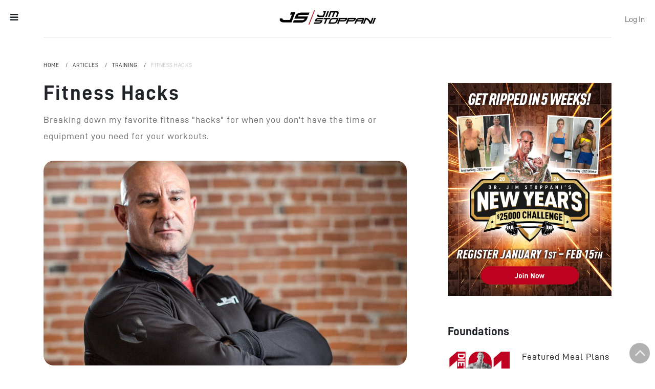

--- FILE ---
content_type: text/html; charset=UTF-8
request_url: https://www.jimstoppani.com/training/fitness-hacks
body_size: 14329
content:
<!DOCTYPE html>
<html xmlns='http://www.w3.org/1999/xhtml'>
<head>
    <title>
    Fitness Hacks
</title>

<link rel='canonical' href='https://www.jimstoppani.com/training/fitness-hacks/' />


<meta name='description' content='When you don't have enough time in your day to get in your workout here are a few tips you can use to take advantage of the time you do have.  Either in the gym, at home, or in a hotel these fitness hacks will keep you from missing a workout.'>

<meta content='text/html; charset=utf-8' http-equiv='Content-Type'>
<meta content='307812318023' property='fb:pages'>
<meta content='width=device-width, initial-scale=1, shrink-to-fit=no' name='viewport'>
<meta name="_token" content="NcFNhnCOilqZbGIVQBfWGxs7tJTXlmXcnPXZWxw8" />

<script type="text/javascript" src="https://static.klaviyo.com/onsite/js/klaviyo.js?company_id=XEpbEx"></script>

<link href='/assets/ca56099/favicons/js-favicon-16.png' rel='icon' sizes='16x16' type='image/png'>
<link href='/assets/ca56099/favicons/js-favicon-32.png' rel='icon' sizes='32x32' type='image/png'>
<link href='/assets/ca56099/favicons/js-favicon-96.png' rel='icon' sizes='96x96' type='image/png'>
<link href='/assets/ca56099/favicons/js-favicon-180.png' rel='icon' sizes='180x180' type='image/png'>
<link href='/assets/ca56099/favicons/js-favicon-180.png' rel='apple-touch-icon' sizes='180x180'>

<link rel="preload" href="/assets/external/font-awesome.min.css" as="style" onload="this.onload=null;this.rel='stylesheet'">
<noscript><link href='/assets/external/font-awesome.min.css' rel='stylesheet'></noscript>
<script src="https://dr7an409rgayl.cloudfront.net/elastic-apm-rum.umd.min.js"></script>
<script>
  elasticApm.init({
    serviceName: 'js2-production',
    serverUrl: 'https://rum.jimstoppani.com'
  })
</script>

<script async src="//dr7an409rgayl.cloudfront.net/js/ca56099/app.js.min.js" type="text/javascript"></script>
<link href="//dr7an409rgayl.cloudfront.net/css/ca56099/app.scss.min.css" media="all" rel="stylesheet" type="text/css">

    
                    <meta property="fb:app_id" content="300337253468881">
                    <meta property="og:image" content="//dr7an409rgayl.cloudfront.net/files/ca56099/medium_1324_fitness-hacks.jpg">
                <meta property="og:url" content="http://www.jimstoppani.com/training/fitness-hacks/">
        <meta property="og:type" content='article'>
        <meta property="og:title" content="Fitness Hacks">
                    <meta property="og:description" content="Breaking down my favorite fitness &quot;hacks&quot; for when you don&#039;t have the time or equipment you need for your workouts.">
        
        <script type='application/ld+json'>
        {
          "@context": "https://schema.org",
          "@graph": [{
            "@type": "Organization",
            "@id": "https://www.jimstoppani.com/#organization",
            "url": "https://www.jimstoppani.com/",
            "name": "Jim Stoppani",
            "logo": {
              "@type": "ImageObject",
              "url": "https://www.jimstoppani.com/assets/layout/logo_blk.png"
            },
            "sameAs":[]
          }, {
            "@type": "WebSite",
            "@id": "https://www.jimstoppani.com/#website",
            "url": "https://www.jimstoppani.com/",
            "name": "Jim Stoppani",
            "publisher": {
              "@id": "https://www.jimstoppani.com/#organization"
            }
          }, {
            "@type": "WebPage",
            "@id": "http://www.jimstoppani.com/training/fitness-hacks/#webpage",
            "url": "http://www.jimstoppani.com/training/fitness-hacks/",
            "inLanguage": "en-US",
            "name": "Fitness Hacks",
            "isPartOf": {
              "@id": "https://www.jimstoppani.com/#website"
            },
            "datePublished": "June 23, 2018",
            "dateModified": "June 23, 2018",
            "description": "Breaking down my favorite fitness &quot;hacks&quot; for when you don&#039;t have the time or equipment you need for your workouts."
          }, {
            "@type": "Article",
            "@id": "/training/fitness-hacks/#article",
            "isPartOf": {
              "@id": "/training/fitness-hacks/#webpage"
            },
            "author": {
              "@id": "https://www.jimstoppani.com/about/#author"
            },
            "headline": "Fitness Hacks",
            "datePublished": "June 23, 2018",
            "dateModified": "June 23, 2018",
            "mainEntityOfPage": {
              "@id": "/training/fitness-hacks/#webpage"
            },
            "publisher": {
              "@id": "https://www.jimstoppani.com/#organization"
            },
            "articleSection": "Training",
            "image": {
              "@type": "ImageObject",
              "url": "//dr7an409rgayl.cloudfront.net/files/ca56099/medium_1324_fitness-hacks.jpg"
            }
          }, {
            "@type": "Person",
            "@id": "https://www.jimstoppani.com/about/#author",
            "name": "Jim Stoppani",
            "image": {
              "@type": "ImageObject",
              "@id": "https://www.jimstoppani.com/about/#personlogo",
              "url": "https://www.jimstoppani.com/assets/landings/about-header-3566cf9ab7b8c962d31f9626258236a5.jpg",
              "width": 1024,
              "height": 587,
              "caption": "Jim Stoppani"
            }
          }]
        }
        </script>
    
    
    <!-- Google Tag Manager -->
    <script>
        (function(w,d,s,l,i){w[l]=w[l]||[];w[l].push({'gtm.start':new Date().getTime(),event:'gtm.js'});var f=d.getElementsByTagName(s)[0],j=d.createElement(s),dl=l!='dataLayer'?'&l='+l:'';j.async=true;j.src='//www.googletagmanager.com/gtm.js?id='+i+dl;f.parentNode.insertBefore(j,f);})(window,document,'script','dataLayer','GTM-N98QMPLD');
        window.dataLayer = window.dataLayer || [];
        function gtag(){dataLayer.push(arguments);}
    </script>

<script>
    !function (w, d, t) {
        w.TiktokAnalyticsObject=t;var ttq=w[t]=w[t]||[];ttq.methods=["page","track","identify","instances","debug","on","off","once","ready","alias","group","enableCookie","disableCookie","holdConsent","revokeConsent","grantConsent"],ttq.setAndDefer=function(t,e){t[e]=function(){t.push([e].concat(Array.prototype.slice.call(arguments,0)))}};for(var i=0;i<ttq.methods.length;i++)ttq.setAndDefer(ttq,ttq.methods[i]);ttq.instance=function(t){for(
            var e=ttq._i[t]||[],n=0;n<ttq.methods.length;n++)ttq.setAndDefer(e,ttq.methods[n]);return e},ttq.load=function(e,n){var r="https://analytics.tiktok.com/i18n/pixel/events.js",o=n&&n.partner;ttq._i=ttq._i||{},ttq._i[e]=[],ttq._i[e]._u=r,ttq._t=ttq._t||{},ttq._t[e]=+new Date,ttq._o=ttq._o||{},ttq._o[e]=n||{};n=document.createElement("script")
        ;n.type="text/javascript",n.async=!0,n.src=r+"?sdkid="+e+"&lib="+t;e=document.getElementsByTagName("script")[0];e.parentNode.insertBefore(n,e)};
        ttq.load('D2NOUEJC77U9E0P225OG');
        ttq.page();
    }(window, document, 'ttq');
</script>

<script type="text/javascript" src="https://app.secureprivacy.ai/script/6476386c827073c21c1f36a2.js"></script>


    <meta content='index, follow' name='robots'>
    <meta content='Jim Stoppani' name='author'>
    <meta content='7 days' name='revisit-after'>
    <meta content='General' name='rating'>
    <meta content='global' name='distribution'>
    <meta content='bdH4zfzWVRxQw2fBEfOwSJq-jlHOdIXVHRoR_aBCmHI' name='google-site-verification'>

    <script async src="//dr7an409rgayl.cloudfront.net/js/ca56099/index.js.min.js" type="text/javascript"></script>
    <link href="//dr7an409rgayl.cloudfront.net/css/ca56099/index.scss.min.css" media="all" rel="stylesheet" type="text/css">
    <script>
        !function(){var e,t,n,i,r={passive:!0,capture:!0},a=new Date,o=function(){i=[],t=-1,e=null,f(addEventListener)},c=function(i,r){e||(e=r,t=i,n=new Date,f(removeEventListener),u())},u=function(){if(t>=0&&t<n-a){var r={entryType:"first-input",name:e.type,target:e.target,cancelable:e.cancelable,startTime:e.timeStamp,processingStart:e.timeStamp+t};i.forEach((function(e){e(r)})),i=[]}},s=function(e){if(e.cancelable){var t=(e.timeStamp>1e12?new Date:performance.now())-e.timeStamp;"pointerdown"==e.type?function(e,t){var n=function(){c(e,t),a()},i=function(){a()},a=function(){removeEventListener("pointerup",n,r),removeEventListener("pointercancel",i,r)};addEventListener("pointerup",n,r),addEventListener("pointercancel",i,r)}(t,e):c(t,e)}},f=function(e){["mousedown","keydown","touchstart","pointerdown"].forEach((function(t){return e(t,s,r)}))},p="hidden"===document.visibilityState?0:1/0;addEventListener("visibilitychange",(function e(t){"hidden"===document.visibilityState&&(p=t.timeStamp,removeEventListener("visibilitychange",e,!0))}),!0);o(),self.webVitals={firstInputPolyfill:function(e){i.push(e),u()},resetFirstInputPolyfill:o,get firstHiddenTime(){return p}}}();
    </script>
    </head>
<body>
    <noscript>
        <iframe height='0' src='//www.googletagmanager.com/ns.html?id=GTM-N98QMPLD' style='display:none;visibility:hidden' width='0'></iframe>
    </noscript>
    
    <i class='open-menu fa fa-bars'></i>
    <nav id='menu'>
        <i class='open-menu fa fa-ex'></i>
                <ul>
            <li class='subhead'>
                Workout Programs
            </li>
            <li>
                <a href='/home/featured-workouts?main-menu-guest'>Featured Workouts</a>
            </li>
            <li>
                <a href='/home/articles/category/at-home-workouts/?main-menu-guest?main-menu-guest'>
                    At-Home Workouts
                </a>
            </li>
            <li class='subhead'>
                Nutrition
            </li>
            <li class='nav-health'>
                <a href='/home/featured-meal-plans?main-menu-guest'>Meal Plans</a>
            </li>
            <li class='subhead'>
                Supplementation
            </li>
            <li>
                <a href='/jym-supplement/pro-jym?main-menu-guest'>Pro JYM</a>
            </li>
            <li>
                <a href='/jym-supplement/pre-jym?main-menu-guest'>Pre JYM</a>
            </li>
            <li>
                <a href='/jym-supplement/post-jym?main-menu-guest'>Post JYM</a>
            </li>
            <li>
                <a href='https://jymsupplementscience.com/category/shop-all?utm_source=jscom&utm_medium=menu&utm_campaign=jscom-sales&aff=9'>All Products</a>
            </li>
            <li class='subhead'></li>
            <li>
                <a href='/home/articles?main-menu-guest'>
                    Articles
                </a>
            </li>
            <li class='nav-videos'>
                <a href='/home/community?main-menu-guest'>Community</a>
            </li>
            <li>
                <a href='/login#content'>
                    Log In
                </a>
            </li>
        </ul>
    </nav>

    <div id='login'>
        <a class='login' data-target='#loginModal' data-toggle='modal' href='/login#content'>
            Log In
        </a>
    </div>

    <a name='content'></a>
    <div class='container'>
        <div id='header'>
            <a href='/' id='logo'>Jim Stoppani, PHD</a>
        </div>

        <a href="/home/challenges/2026-new-years-challenge/challenge_entries/current?utm_source=jsmain&amp;utm_medium=website&amp;utm_term=2026-new-years-challenge&amp;utm_content=2026-new-years-challenge&amp;utm_campaign=banner"  class="challenge desktop">
                <img
                        width="500"
                        height="650"
                        alt="Challenge-banner" src="//dr7an409rgayl.cloudfront.net/files/ca56099/2026-js-new-years-challenge-main-feature-mobile-500x650_4530.jpg">
            </a>
                    
                    
    <div class='article' id='content'>
        <ul class='breadcrumbs'>
            <li>
                <a href='/home/'>
                    Home
                </a>
            </li>
            <li>
                <a href='/home/articles/'>
                    Articles
                </a>
            </li>
                            <li>
                    <a href='/home/articles/training'>
                        Training
                    </a>
                </li>
                        <li>Fitness Hacks</li>
        </ul>
        <div class='article-container'>
            <div class='article-opener'>
                <div class='body-text'>
                    <h1 class='article-title'>Fitness Hacks</h1>
                    <p class="subhead">Breaking down my favorite fitness &quot;hacks&quot; for when you don&#039;t have the time or equipment you need for your workouts.</p>
                </div>

                                                        <div class='hero-container'>
                        <img class='hero' width="1000"
                             height="563"
                             alt='fitness hacks'
                             src='//dr7an409rgayl.cloudfront.net/files/ca56099/hero/hero_1324_fitness-hacks.jpg'>
                                            </div>
                
                <div class='byline'>
                                            Written By <a href='/about'>Jim Stoppani, PhD</a>
                                        <div class='updated_at'>Updated September 28, 2023</div>
                </div>
                <div class='social'>
                                    </div>
                <div class='body-text main-body-text'>
                    
                                        <p>In a perfect world, you&rsquo;d be able to train any and all days of the week, you&rsquo;d have ample time to train on each of those days, and you&rsquo;d have a fully equipped, uncrowded gym at your disposal.</p>

<p>But fitness doesn&rsquo;t always happen in a &ldquo;perfect world&rdquo; scenario. Some days you only have 30 minutes to train. Some weeks you can only get to the gym a few days because you&rsquo;re busy with work or family. Other days and weeks you <a href="https://www.jimstoppani.com/training/4-ways-to-stay-fit-while-traveling">can&rsquo;t get to the gym at all because you&rsquo;re traveling</a> or stuck at home.</p>

<p>That&rsquo;s life&mdash;stuff happens. And when it does, you need to be able to think on your feet and make the tweaks and adjustments necessary to still get your workouts in and not lose momentum. Let&rsquo;s face it, some days you have no choice but to skip your workout, but try to keep those days to a minimum&nbsp;because consistency is the key to results.</p>

<p>Fortunately, none of my programs or workouts here on JimStoppani.com are carved in stone&mdash;you don&rsquo;t have to do them all exactly as written. In many circumstances (like when you have limited equipment available), it may be literally impossible to do a given routine as I wrote it. But that doesn&rsquo;t mean you need to skip that workout.</p>

<p>You need to be able to troubleshoot and be flexible when your daily circumstances are less than ideal. In this series of articles, I&rsquo;m going to help you do just that by highlighting common &ldquo;problems&rdquo; and offering specific solutions for overcoming them and still getting in your workouts so you can see continued results in size, strength, and fat loss.</p>

<h2 class="toc-tier-1">Get Fit in Less Time</h2>

<h3 class="toc-tier-2">The Problem: You&#39;re Pressed For Time on a Given Day</h3>

<p>For example, you&rsquo;re in the middle of <a href="https://www.jimstoppani.com/home/featured_workouts/super-shredded-8">Super Shredded 8</a> or <a href="https://www.jimstoppani.com/home/featured-workouts/fitter-faster-leaner">Fitter, Faster, Leaner</a>. You want to get your workout in for the day, but you only have, say, 45 minutes to complete a workout that you figure will take at least an hour.</p>

<h3 class="toc-tier-2">The Solution: Shorten Your Workout While Still Reaping Benefits</h3>

<p>Shortening the prescribed workout is much better than skipping it altogether. There are several ways to do this, a few of which I cover in the below video.</p>

<p><strong>Option #1&mdash;Slash Your Rest Periods</strong></p>

<p>If the program calls for two minutes between sets, cut that down to one minute or 90 seconds. To hit the prescribed rep counts with less rest may require you to go lighter than normal, but that&rsquo;s okay; reduce the load and get your sets in. This may not be the best method for increasing pure strength, but if your primary goals are gaining muscle and dropping body fat (ie, looking better naked), a lighter weight will be no problem.</p>

<p><strong>Option #2&mdash;Do Fewer Sets</strong></p>

<p>Again, my workouts and programs don&rsquo;t have to be followed exactly as written. This is your workout; tweak it as needed. So, if a workout calls for 4 sets per exercise but you&rsquo;re short on time, do 3 sets per move instead. If it calls for 3 sets, do 2. This is a better strategy than keeping the sets the same but not doing all the exercises.</p>

<p>Yes, I design programs with a certain amount of volume (total sets performed) for a reason. But generally speaking, you&rsquo;ll still get most of the results from a program by doing three-quarters or two-thirds of the volume. And just to reiterate: Doing an abbreviated version of one of my workouts is far better than doing nothing.</p>

<p>If you find you have enough time to do the full number of sets on some exercises but not all, take sets away from isolation movements (ie, flyes for chest, lateral raises for shoulders, squats and lunges for legs) and do all listed sets for compound moves (ie, presses for chest and shoulders, leg extensions for legs).</p>

<p><strong>Option #3&mdash;Break the Workout up into More Days&nbsp;</strong></p>

<p>In some cases, you&rsquo;re short on time on a daily basis but you&rsquo;re not short on days you can train. For example, some people are only able to get to the gym four days a week, but on those days they have plenty of time to train; others are able to train 5-7 days per week, but they&rsquo;re limited on time on those days. If you belong to the latter camp, break up your workouts into more days.</p>

<p>For instance, if you&rsquo;re doing one of my four-days-per-week programs, you can easily make it a five- or six-days-per-week program by rearranging muscle groups. So, if a program calls for chest, shoulders and triceps on Day 1 and back, biceps and abs on Day 2, change that to chest and shoulders on Day 1, back only on Day 2, and then do triceps, biceps and abs on a separate day. (Legs may fall on Day 3 or Day 4; you can do the arms and abs routine either the day before or after that.)</p>

<p><strong>Option #4&mdash;Substitute a &quot;One-Off&quot; Workout and Get Back on the Program the Next Day.</strong></p>

<p>So let&#39;s say you&#39;re in the middle of Down and Up Mass or MED Training but you&#39;re short on time on a given day and you&#39;d rather not to try to shorten the day&#39;s workout. In this case, squeeze in a short HIIT cardio workout that day, then get back to the regularly scheduled workout in the program the next day. One short workout you can do is my 15-Minute Power HIIT routine. Or, come up with your own complementary workout, even if it&#39;s just going for a 20-30-minute run or jumping rope in your garage.</p>

<p>Bottom line, a short workout is better than no workout. Get your training in for the day, whatever it takes, and go the full length the next time you&#39;re able to.</p>

<p><iframe allowfullscreen="" frameborder="0" height="315" src="https://www.youtube.com/embed/M_qjwB2L3Wk" width="560"></iframe></p>

<h2 class="toc-tier-1">Get Fit in Fewer Days</h2>

<h3 class="toc-tier-2">The Problem: You Have a Limited Number of Days Per Week to Train</h3>

<p>In other words, you want to do one of my programs that calls for training six days per week (like Super Shredded 8), but with work, school and/or family obligations, you&#39;re only realistically able to get to the gym 3-4 days per week. That means you can&#39;t do SS8, right? Wrong!</p>

<h3 class="toc-tier-2">The Solution: Stretch Out the Program to Fit Your Schedule</h3>

<p>Here&#39;s the thing: Yes, SS8 is a six-days-per-week program, but you can still do it in fewer days. As written, it lasts 8 weeks. If, instead of doing 6 workouts per week you only do four, it then becomes a 12-week program (48 total workouts divided by 4). If you do the program only 3 days a week, it&#39;ll take you 16 weeks. That&#39;s fine. Will it yield the exact same results as it would with 6 training days a week over 8 weeks? No. But the SS8 program has enough volume and intensity that even doing it 3 or 4 days a week will provide great results.</p>

<p>Just make sure you do every workout in the program in the exact order listed. What I mean is, if by the end of your first week you&#39;ve only gotten through the Week 1 Day 4 workout, start the next week with the Week 1 Day 5 workout&mdash;as opposed to starting with Week 2 Day 1. This way, you&#39;re training all muscle groups in proportion with each other instead of doing, say, a chest/shoulders/triceps workout on Friday and then training those same body parts on Monday without having hit legs, back and biceps in the meantime.</p>

<p>So let&#39;s use training 3 days a week as an example, which actually works out well with SS8 because the program is a 3-day split. This means every muscle group (the entire body) is trained once every 3 workouts&mdash;or every week if you&#39;re training 3 days per week. And those 3 weekly workouts can be done on whatever days you want: Monday, Wednesday, Friday or Tuesday, Wednesday, Sunday, etc.</p>

<p>As written (training 6 days per week), the SS8 training split looks like this:</p>

<table>
	<tbody>
		<tr>
			<th width="20%">Day</th>
			<th width="80%">Muscle Groups Trained</th>
		</tr>
		<tr>
			<td>1 (Monday)</td>
			<td>Chest, shoulders, triceps</td>
		</tr>
		<tr>
			<td>2 (Tuesday)</td>
			<td>Legs, abs</td>
		</tr>
		<tr>
			<td>3 (Wednesday)</td>
			<td>Back, traps, biceps</td>
		</tr>
		<tr>
			<td>4 (Thursday)</td>
			<td>Chest, shoulders, triceps</td>
		</tr>
		<tr>
			<td>5 (Friday)</td>
			<td>Legs, abs</td>
		</tr>
		<tr>
			<td>6 (Saturday)</td>
			<td>Back, traps, biceps</td>
		</tr>
		<tr>
			<td>7 (Sunday)</td>
			<td>Off</td>
		</tr>
		<tr>
		</tr>
	</tbody>
</table>

<p>Modifying that to three days per week for your &quot;real world&quot; situation, the split looks like this:</p>

<table>
	<tbody>
		<tr>
			<th width="20%">Day</th>
			<th width="80%">Muscle Groups Trained</th>
		</tr>
		<tr>
			<td>1 (Monday)</td>
			<td>Chest, shoulders, triceps</td>
		</tr>
		<tr>
			<td>2 (Tuesday)</td>
			<td>Off &ndash; doing other stuff like working, going to school, carpooling kids, etc. ;)</td>
		</tr>
		<tr>
			<td>3 (Wednesday)</td>
			<td>Legs, abs</td>
		</tr>
		<tr>
			<td>4 (Thursday)</td>
			<td>Off</td>
		</tr>
		<tr>
			<td>5 (Friday)</td>
			<td>Back, traps, biceps</td>
		</tr>
		<tr>
			<td>6 (Saturday)</td>
			<td>Off</td>
		</tr>
		<tr>
			<td>7 (Sunday)</td>
			<td>Off</td>
		</tr>
		<tr>
		</tr>
	</tbody>
</table>

<p>As I mentioned earlier, Days 1, 2 and 3 don&#39;t have to fall on Monday, Wednesday, and Friday. Do Wednesday, Thursday, and Sunday if you need to, or whatever.</p>

<p>Just for the fun of it, let&#39;s see what the split would like if you trained four days a week on the SS8 program. For this example, I&#39;m just going to say that your available training days are Monday, Wednesday, Friday, and Saturday, even though it may lay out differently for you. And to show you how the muscle groups trained will change days from week to week, I&#39;m extended this training split chart to cover three full weeks.</p>

<table>
	<tbody>
		<tr>
			<th width="20%">Day</th>
			<th width="80%">Muscle Groups Trained</th>
		</tr>
		<tr>
			<td>1 (Monday)</td>
			<td>Chest, shoulders, triceps</td>
		</tr>
		<tr>
			<td>2 (Tuesday)</td>
			<td>Off</td>
		</tr>
		<tr>
			<td>3 (Wednesday)</td>
			<td>Legs, abs</td>
		</tr>
		<tr>
			<td>4 (Thursday)</td>
			<td>Off</td>
		</tr>
		<tr>
			<td>5 (Friday)</td>
			<td>Back, traps, biceps</td>
		</tr>
		<tr>
			<td>6 (Saturday)</td>
			<td>Chest, shoulders, triceps</td>
		</tr>
		<tr>
			<td>7 (Sunday)</td>
			<td>Off</td>
		</tr>
		<tr>
			<td>8 (Monday)</td>
			<td>Legs, abs</td>
		</tr>
		<tr>
			<td>9 (Tuesday)</td>
			<td>Off</td>
		</tr>
		<tr>
			<td>10 (Wednesday)</td>
			<td>Back, traps, biceps</td>
		</tr>
		<tr>
			<td>11 (Thursday)</td>
			<td>Off</td>
		</tr>
		<tr>
			<td>12 (Friday)</td>
			<td>Chest, shoulders, triceps</td>
		</tr>
		<tr>
			<td>13 (Saturday)</td>
			<td>Legs, abs</td>
		</tr>
		<tr>
			<td>14 (Sunday)</td>
			<td>Off</td>
		</tr>
		<tr>
			<td>15 (Monday)</td>
			<td>Back, traps, biceps</td>
		</tr>
		<tr>
			<td>16 (Tuesday)</td>
			<td>Off</td>
		</tr>
		<tr>
			<td>17 (Wednesday)</td>
			<td>Chest, shoulders, triceps</td>
		</tr>
		<tr>
			<td>18 (Thursday)</td>
			<td>Off</td>
		</tr>
		<tr>
			<td>19 (Friday)</td>
			<td>Legs, abs</td>
		</tr>
		<tr>
			<td>20 (Saturday)</td>
			<td>Back, traps, biceps</td>
		</tr>
		<tr>
			<td>21 (Sunday)</td>
			<td>Off</td>
		</tr>
		<tr>
		</tr>
	</tbody>
</table>

<p>Point is, just because one of my programs calls for 6 days a week doesn&#39;t mean those people with limited schedules have to pick another program. Not at all. Make any of my programs fit your personal schedule and still reap benefits in muscle size and strength and fat-burning.</p>

<p>Here&#39;s a video I shot recently covering this same topic. In the video, I use my <a href="https://www.jimstoppani.com/training/shortcut-to-shred-overview">Shortcut to Shred</a> program as an example, but the advice is still the same.</p>

<p><iframe allowfullscreen="" frameborder="0" height="315" src="https://www.youtube.com/embed/usgRyO-G2jQ" width="560"></iframe></p>

<h2 class="toc-tier-1">Get Fit With Less Equipment</h2>

<h3 class="toc-tier-2">The Problem: You Don&rsquo;t Have All the Necessary Equipment for a Given Workout</h3>

<p>Let&rsquo;s say your situation is that you&rsquo;re not able to get to a fully equipped gym to do your workout yet you&#39;re following a program that calls for all types of equipment; in other words, you&rsquo;re training with limited equipment either at home or on the road at a hotel fitness center. From my experiences, &ldquo;limited equipment&rdquo; usually means no barbells, machines, cable stations or power racks&mdash;just light dumbbells and maybe an adjustable bench.</p>

<p>Of course, sometimes you have exactly zero equipment, but let&rsquo;s assume you have at least some weights at your disposal&mdash;albeit light ones, like dumbbells up to 30-50 pounds. Don&rsquo;t worry, I&rsquo;ll address no equipment in a subsequent article.</p>

<h3 class="toc-tier-2">The Solution: Find Substitutes and More Challenging Variations</h3>

<p>There are a couple key issues here: (1) You don&rsquo;t have all the equipment that a given workout calls for, and (2) you don&rsquo;t have heavy enough weights to do sets to failure (or at least close to it) in the prescribed rep ranges.</p>

<p>For the first issue, you&rsquo;re just going to have to do different versions of the listed exercises. If dumbbells are all you have, you&rsquo;ll need to do dumbbell variations of the movements. In this case, just do the best you can and don&rsquo;t worry about the exercises not being exactly the same as those listed.</p>

<h3 class="toc-tier-2">Exercise Substitution Examples</h3>

<p><strong>Substitution for Barbell Bench Press (Chest):</strong> Dumbbell bench press, reverse-grip dumbbell bench press, even push-ups. If incline barbell bench press is called for, do the dumbbell version on an incline bench. If you don&rsquo;t have an incline bench, do push-ups with your feet elevated.</p>

<p><strong>Substitution for Barbell Bent-Over Rows and Lat Pulldowns (Back):</strong> dumbbell bent-over row, one-arm dumbbell row; in place of pulldowns, do pull-ups or inverted rows. Many hotel gyms have pull-up bars, or find a nearby playground.</p>

<p><strong>Substitution for Barbell or Machine Overhead Press (Shoulders):</strong> dumbbell press, handstand push-ups (advanced move, but it mimics an overhead press)</p>

<p><strong>Substitution for Barbell Squat (Legs):</strong> dumbbell squat (holding two dumbbells at your shoulders), goblet squat (holding one dumbbell underneath your chin), reverse lunge, one-legged squat (either bodyweight, because this is a very challenging exercise, or a dumbbell), dumbbell step-up.</p>

<p>There are just a few examples. You can do virtually any major movement with dumbbells. Get creative, be resourceful.</p>

<p>As for the other issue (not having heavy enough weights), first of all, don&rsquo;t worry about the rep ranges listed. If the program you&rsquo;re following calls for sets of, say, 4-6 or 8-10 reps, feel free to throw that out the window and do a high-rep workout. Just focus on taking sets to failure, or close to it, to make sure intensity is high, even if that means you&rsquo;re doing sets of 25-30 reps. Trust me, high-rep sets can build muscle, too.</p>

<p>Another way to deal with a lack of heavy weights at your disposal is to make your exercises more challenging; this way, you can come close to the prescribed rep ranges (or even hitting them exactly) in spite of using light weight. Here are two ways to make your sets more challenging:</p>

<p><strong>Do Pre-Exhaust:</strong>&nbsp;The <a href="https://www.jimstoppani.com/training/pre-exhaust">pre-exhaust&nbsp;training</a> principle involves doing a single-joint exercise before your compound moves, which, as a result, will make the compound moves more challenging. For example, a dumbbell flye done immediately before a dumbbell press; a dumbbell straight-arm pullback/kickback before a dumbbell row; a dumbbell lateral raise before a dumbbell overhead press; etc. (For more insight on the pre-exhaust principle, read my Pre-Exhaust Primer article.)</p>

<p>When you&#39;re low on weights, pre-exhaust sets are ideal. I recommend supersetting the single-joint (isolation) exercise and the compound move, as opposed to doing all sets of the single-joint move and then doing all sets of the compound one. This will make the sets even more challenging. You may not even notice you&#39;re using light dumbbells!</p>

<p>Oh, and what if the program you&#39;re following doesn&#39;t call for pre-exhaust? Who cares?! Do it anyway! Just add it the program, simple.</p>

<p><strong>Choose More Challenging Exercise Variations:</strong> Some versions of a given movement are more challenging than others, so you&#39;d have to go lighter on these exercises anyway. For example, you won&#39;t be able to use as much weight on standing dumbbell overhead presses as you would on seated overhead presses for shoulders. Likewise, reverse-grip flat-bench dumbbell presses are more challenging than standard dumbbell presses. So if you only have light dumbbells available, opt for the most difficult variation of a movement possible.</p>

<p>This is also a great time to work on certain bodyweight exercises that are extremely challenging. For legs, both pistol squats and Bulgarian split squats are very challenging even with no weight (especially pistols). Being short on equipment is a great excuse to utilize these bodyweight exercises. And as I&#39;ve already mentioned, pull-ups, inverted rows, handstand push-ups and feet-elevated push-ups are great bodyweight exercises for building muscle and strength.</p>

<p>Bottom line, when your equipment options are sparse, get creative, look for more challenging exercises, don&#39;t be afraid to add in intensity techniques like pre-exhaust, and feel free to throw prescribed rep ranges out the window. Just get your workout in and train hard&mdash;that&#39;s what it&#39;s all about.</p>

<p>In the below videos, I cover these same issues using some of the examples mentioned above.</p>

<p><iframe allowfullscreen="" frameborder="0" height="315" src="https://www.youtube.com/embed/qOhcauvgg5A" width="560"></iframe></p>

<p><iframe allowfullscreen="" frameborder="0" height="315" src="https://www.youtube.com/embed/OfOPYpINNKc" width="560"></iframe></p>

<p>&nbsp;</p>

                    
                                            <br>
                        <p><b style='font-size: 130%'>Related Articles</b></p>
                        <ul class='related-articles'>
                            <li>
        <a href="/training/5-at-home-workout-hacks" target="_self">
                            <img alt="5 At-Home Workout Hacks" width="400" height="225" src="//dr7an409rgayl.cloudfront.net/files/ca56099/small/hero_1432_js-5-at-home-workout-hacks-header-20-1-.jpg">
                        <div class="title">5 At-Home Workout Hacks</div>
            <div class="small type" data-link="/home/articles">
                            </div>
                            <p class="subhead">Your home offers more usable workout equipment than you realize. Here are five ways to get a great muscle-building workout without a gym.</p>
                    </a>
    </li>
        <li>
        <a href="/jym-army-profiles/sam-gable-transformation" target="_self">
                            <img alt="From Rock Bottom to Fitness Success: My 2.5-Year Transformation" width="400" height="225" src="//dr7an409rgayl.cloudfront.net/files/ca56099/small/js-jym-army-header-sam-gable_4358.jpg">
                        <div class="title">From Rock Bottom to Fitness Success: My 2.5-Year Transformation</div>
            <div class="small type" data-link="/home/articles">
                            </div>
                            <p class="subhead">How a former Army Infantryman turned his life around with Jim Stoppani&#039;s programs. .</p>
                    </a>
    </li>
        <li>
        <a href="/jym-army-profiles/Joel-Sundell-Transformation" target="_self">
                            <img alt="Joel Sundell&#039;s Transformation: From Life&#039;s Challenges to Fitness Triumph" width="400" height="225" src="//dr7an409rgayl.cloudfront.net/files/ca56099/small/js-jym-army-header-joel-sundell_4374.jpg">
                        <div class="title">Joel Sundell&#039;s Transformation: From Life&#039;s Challenges to Fitness Triumph</div>
            <div class="small type" data-link="/home/articles">
                            </div>
                            <p class="subhead">&quot;At 40, I Reclaimed My Health and Confidence with JimStoppani.com&quot;</p>
                    </a>
    </li>
        <li>
        <a href="/training/best-fitness-app-busy-professionals-2025" target="_self">
                            <img alt="Fitness for the Time-Crunched Professional" width="400" height="225" src="//dr7an409rgayl.cloudfront.net/files/ca56099/small/js-Best-Fitness-App-for-Busy-Professionals-in-2025-header_4412.jpg">
                        <div class="title">Fitness for the Time-Crunched Professional</div>
            <div class="small type" data-link="/home/articles">
                            </div>
                            <p class="subhead">Discover why the Jim Stoppani App is the ultimate fitness solution for busy professionals in 2025.</p>
                    </a>
    </li>
                        </ul>
                                    </div>
            </div>
            <div class='article-sidebar'>
                                    <style>
                        .challenge.desktop, .challenge.mobile {
                            display: none;
                        }
                        .article-sidebar .challenge.desktop, .article-sidebar .challenge.mobile {
                            display:block;
                        }
                    </style>
                                                                <a href="/home/challenges/2026-new-years-challenge/challenge_entries/current?utm_source=jsmain&amp;utm_medium=website&amp;utm_term=2026-new-years-challenge&amp;utm_content=2026-new-years-challenge&amp;utm_campaign=banner"  class="challenge desktop">
                            <img
                                    width="500"
                                    height="650"
                                    alt="Challenge-banner" src="//dr7an409rgayl.cloudfront.net/files/ca56099/2026-js-new-years-challenge-main-feature-mobile-500x650_4530.jpg">
                        </a>
                                                        
                <br>
                <p><b>Foundations</b></p>
                <ul class="related-articles">
                    <li>
                        <a href="https://www.jimstoppani.com/home/featured-meal-plans" target="_self">
                            <img width="400" height="225" src="//dr7an409rgayl.cloudfront.net/files/ca55498/small/large_js-dieting-101-landing-page-1920x1080-header-v2_0.jpg" style="border-radius: 0">
                            <p class="subhead">Featured Meal Plans</p>
                        </a>
                    </li>
                    <li>
                        <a href="https://www.jimstoppani.com/training/build-muscle" target="_self">
                            <img width="400" height="225" src="https://dr7an409rgayl.cloudfront.net/files/ca55498/hero/hero_1347_muscle-hypertrophy-your-complete-guide-to-building-muscle-fast.jpg" style="border-radius: 0">
                            <p class="subhead">Muscle Hypertrophy: Build Muscle Fast</p>
                        </a>
                    </li>
                    <li>
                        <a href="https://www.jimstoppani.com/training/rep-range" target="_self">
                            <img width="400" height="225" src="https://dr7an409rgayl.cloudfront.net/files/ca55498/hero/hero_1341_rethink-your-rep-range-header.jpg" style="border-radius: 0">
                            <p class="subhead">Rethink Your Rep Range</p>
                        </a>
                    </li>
                    <li>
                        <a href="https://www.jimstoppani.com/training/science-of-strength-bands" target="_self">
                            <img width="400" height="225" src="https://dr7an409rgayl.cloudfront.net/files/ca55498/hero/hero_1261_the-science-of-strength-bands-header.jpg" style="border-radius: 0">
                            <p class="subhead">The Science of Strength Bands</p>
                        </a>
                    </li>
                </ul>
                <br>

                                    <p><b>Training</b></p>
                    <ul>
                                                    <li><a href="/training/explicit-music-for-better-performance">Warning: Explicit Lyrics May Cause Muscle Gains</a></li>
                                                    <li><a href="/training/brutal-biceps-triceps-superset-workout-for-bigger-arms">Brutal Biceps &amp; Triceps Superset Workout for Bigger Arms</a></li>
                                                    <li><a href="/training/how-to-lose-belly-fat">How to Lose Belly Fat the Right Way</a></li>
                                                    <li><a href="/training/Rest-Between-Sets-for-Muscle-Growth">How Long Should You Rest Between Sets for Muscle Growth?</a></li>
                                                    <li><a href="/training/swearing-to-get-stronger">Can Swearing Make You Stronger? Science Says Yes</a></li>
                                            </ul>
                    <br>
                
                                    <p><b>Nutrition</b></p>
                    <ul>
                                                    <li><a href="/supplements/bedtime-protein-recovery">A Simple Bedtime Protein Ritual for Better Overnight Muscle Growth</a></li>
                                                    <li><a href="/nutrition/raw-vs-cooked-broccoli-to-fight-cancer">Raw vs. Cooked Broccoli: Which Packs More Cancer-Fighting Power?</a></li>
                                                    <li><a href="/training/how-to-lose-belly-fat">How to Lose Belly Fat the Right Way</a></li>
                                                    <li><a href="/nutrition/intermittent-fasting-for-brain-function">How Intermittent Fasting Impacts Brain Function, According to Science</a></li>
                                                    <li><a href="/supplements/why-you-should-eat-carbs-after-workouts">Why You Should Eat Carbs Immediately After Your Workout</a></li>
                                            </ul>
                    <br>
                
                                    <p><b>Supplementation</b></p>
                    <ul>
                                                    <li><a href="/supplements/bedtime-protein-recovery">A Simple Bedtime Protein Ritual for Better Overnight Muscle Growth</a></li>
                                                    <li><a href="/supplements/beef-protein-vs-whey-truth">Beef Protein Scam: The Truth About Beef Protein Powder (and Why Whey Still Wins)</a></li>
                                                    <li><a href="/supplements/truth-about-Protein-Powders-Contamination">Are Protein Powders Contaminated with Lead? Here’s the Truth</a></li>
                                                    <li><a href="/supplements/whey-protein-builds-more-muscle">Whey Protein Builds More Muscle, Strength, and Endurance, Study Confirms</a></li>
                                                    <li><a href="/supplements/jym-alpha-stack-complete-mens-health-testosterone-optimization">JYM Alpha Stack: The Complete Men’s Health &amp; Testosterone Optimization System</a></li>
                                            </ul>
                    <br>
                
                                    <p><b>Health</b></p>
                    <ul>
                                                    <li><a href="/supplements/what-is-normal-testosterone-level-for-men">What Is a Normal Testosterone Level for Men? Here’s What the Research Says</a></li>
                                                    <li><a href="/training/5-Ways-to-Burn-Fat-Today">5 Ways to Burn Fat Today</a></li>
                                                    <li><a href="/nutrition/Truth-About-High-Protein-and-Kidney-Health">High-Protein Diets and Kidney Disease</a></li>
                                                    <li><a href="/health/Truth-About-Trenbolone">The Truth About Trenbolone</a></li>
                                                    <li><a href="/health/dont-pass-it-on-take-covid-19-serious">Don&#039;t Pass It On: Taking COVID-19 to Heart</a></li>
                                            </ul>
                    <br>
                
                <a href="https://jymsupplementscience.com/products/pre-jym-plus?utm_source=jimstoppanicom&utm_medium=direct-referral&utm_campaign=general-ad" target="_blank" style="position: sticky;display: block;top: 100px;">
                    <img src="https://dr7an409rgayl.cloudfront.net/files/ca55943/large/jscom-pre-plus-ad-assets-3-25_4379.jpg">
                </a>
            </div>
        </div>
    </div>
    <div style="clear:both"></div>

    <script  src="//dr7an409rgayl.cloudfront.net/js/ca56099/featured_meal_plans.js.min.js" type="text/javascript"></script>

                </div>

    <a class='jump-to-top' href='#header'>
        <i class='fa fa-angle-up'></i>
    </a>

    <div class='modal fade' id='loginModal'>
    <div class='modal-dialog'>
        <div class='modal-content'>
            <div class='modal-header'>
                <button class='close' data-dismiss='modal'>
                    <i class='fa fa-ex'></i>
                </button>
            </div>
            <div class='modal-body'>
                <img alt="Logo_blk" src="//d2xobbdwe8mpef.cloudfront.net/assets/layout/logo_blk-dff5f728014dd5a5d02d821d553f4998.png" />
                <form accept-charset="UTF-8" action="/login" class="log-in" id="loginform" method="post">
                    <input type="hidden" name="_token" value="NcFNhnCOilqZbGIVQBfWGxs7tJTXlmXcnPXZWxw8">
                    <div class="h2">Log Into Your Account</div>

                    <div class="form-group">
                        <input class="form-control" id="user_email" name="email" placeholder="Email" size="30" type="text">
                    </div>

                    <div class="form-group">
                        <input class="form-control" id="user_password" name="password" placeholder="Password" size="30" type="password">
                    </div>

                    <a class="forgot" href="https://www.jimstoppani.com/password/reset">Forgot Password?</a>
                    <p>
                        By logging in, you agree to Bowleg Media's
                        <a href="/privacy-policy">Privacy Policy</a>
                        and
                        <a href="/terms">Terms of Use</a>
                    </p>
                    <input class="form-control button" type="submit" style='max-width: 100%' value="Log In">
                    <a class="facebook-login" href="/auth/facebook">
                        <i class="fa fa-facebook"></i>
                        Log In With Facebook
                    </a>
                    <div class="signup">
                        Not a member?
                        <a href="/f/main-2019/callback">
                            <b>Sign up now!</b>
                        </a>
                    </div>
                </form>

                <script type="text/javascript">
                    var jqready = (m)=>{(window.$)?($(()=>{m()})):(setTimeout(()=>{jqready(m)}, 50))};
                    jqready(function() {
                        $('#loginform').submit(function () {
                            $.ajax({
                                url: '/login',
                                type: 'GET',
                                async: false,
                                success: function (response) {
                                    var token = $(response).filter('meta[name="_token"]').attr("content");
                                    $('input[name=_token]').val(token);
                                }
                            });
                        });
                    });
                </script>
            </div>
        </div>
    </div>
</div>
    <div id='footer'>
        <ul>
            <li>
                <a class='contact' href='/contact?footer' rel='nofollow'>Contact</a>
            </li>
            <li>
                <a href='/terms?footer' rel='nofollow'>Terms and Conditions</a>
            </li>
            <li>
                <a href='/privacy-policy?footer' rel='nofollow'>Privacy Policy</a>
            </li>
            <li>
                <a href='/home/help?footer'>Help</a>
            </li>
            <li>
                <a href='/home/articles?footer'>Articles</a>
            </li>
        </ul>
        <div class="app-callout">
            <img src="//dr7an409rgayl.cloudfront.net/assets/ca56099/layout/workout_app_logo.png">
            <div class="row">
                <div class="col">
                    <a href="https://apps.apple.com/us/app/jim-stoppani/id399978602" target="_blank">
                        <img src="//dr7an409rgayl.cloudfront.net/storage/funnels/2024-holiday-shred-challenge/app_store.png" style="float: right;">
                    </a>
                </div>
                <div class="col">
                    <a href="https://play.google.com/store/apps/details?id=com.BowlegLLC.jimstoppani" target="_blank">
                        <img src="//dr7an409rgayl.cloudfront.net/storage/funnels/2024-holiday-shred-challenge/google_play.png" style="float: left;">
                    </a>
                </div>
            </div>
            <br>
        </div>
        <div class='copyright'>
            &#169;2025 JimStoppani.com
        </div>
    </div>

    <script>
        var jqready = (m)=>{(window.$)?($(()=>{m()})):(setTimeout(()=>{jqready(m)}, 50))};
        jqready(function() {
            var script = document.createElement('script');
            script.src = 'https://unpkg.com/web-vitals@4/dist/web-vitals.iife.js';
            script.onload = function () {
                webVitals.onCLS(console.log);
                webVitals.onINP(console.log);
                webVitals.onLCP(console.log);
            };
            document.head.appendChild(script);
        });
    </script>
    <!-- Facebook Conversion Code for Key Page Views on Facebook -->
    <noscript>
        <img alt='' height='1' src='https://www.facebook.com/tr?id=253670208173034&amp;ev=PageView&amp;noscript=1' style='display:none' width='1'>
    </noscript>
    <script>
        !function(f,b,e,v,n,t,s){if(f.fbq)return;n=f.fbq=function(){n.callMethod?n.callMethod.apply(n,arguments):n.queue.push(arguments)};if(!f._fbq)f._fbq=n;n.push=n;n.loaded=!0;n.version='2.0';n.queue=[];t=b.createElement(e);t.async=!0;t.src=v;s=b.getElementsByTagName(e)[0];s.parentNode.insertBefore(t,s)}(window,document,'script','https://connect.facebook.net/en_US/fbevents.js');

        fbq('init', '253670208173034'); // Insert your pixel ID here.
        fbq('track', 'PageView');
    
        window._fbq = window._fbq || [];
    </script>
    </body>
</html>


--- FILE ---
content_type: text/html; charset=utf-8
request_url: https://static-cdn.readtargeting.com/data/check-cart.js?id=pKmfB
body_size: 894
content:
if (is_shopjis()) {
let isCartChecked_pKmfB = false;
async function check_cart_pKmfB () {
    let originalFetch = window.fetch;
    window.fetch = function() {
        return originalFetch.apply(this, arguments).then(response => {
            try {
                if (arguments[0].includes('cart.js')) {
                    return response.clone().json().then(data => {
                        if (data.original_total_price && data.original_total_price > 0) {
                            MakeLog_pKmfB(`${c_read_url_pKmfB}cart.js`);
                        }
                        return response;
                    });
                }
                return response;
            } catch (error) {
                return response;
            }
        });
    };

    if (!isCartChecked_pKmfB) {
            isCartChecked_pKmfB = true;
            await fetch(`${window.location.protocol}//${window.location.hostname}/cart.js`);
    }
}
check_cart_pKmfB();
}

--- FILE ---
content_type: text/css
request_url: https://dr7an409rgayl.cloudfront.net/css/ca56099/index.scss.min.css
body_size: 975
content:
#login{top:22px}#login a{color:#6b6b6b;font-size:90%}#login a:hover{text-decoration:none}#login a:hover span{border-bottom:1px solid #6b6b6b}#loginModal img{width:40%;margin:auto;display:block;border-radius:0}#loginModal form.log-in{max-width:400px;margin:auto}#loginModal p{font-size:60%}@media (max-width:500px){#loginModal img{width:60%}#loginModal .modal-content{border-radius:0}#loginModal .modal-dialog{width:100%;margin:20px 0 0 0}}form.log-in{text-align:center;width:100%;max-width:600px;margin:auto;display:block}form.log-in .form-group input{font-size:85%;height:auto;padding:10px 15px}form.log-in .button{border:none;color:#fff;background:#be0120;margin:10px 0;font-size:100%;padding:15px}form.log-in .button:hover{background:#9b0214}form.log-in p{margin-top:20px;font-size:90%}form.log-in .h2{font-weight:bold;margin:30px 0;font-size:2em}form.log-in .forgot{color:#aaa;text-align:right;display:block;font-size:80%;margin-top:30px;margin-bottom:30px}form.log-in .facebook-login{text-align:center;color:#fff !important;padding:15px;background:#3b5998;width:100%;display:block;box-sizing:border-box;border-radius:100px;font-size:100%;font-weight:bold}form.log-in .facebook-login:hover{text-decoration:none;background:#2e4678}form.log-in .facebook-login i{font-size:130%;margin:3px 10px 0 5px;float:left}form.log-in .center{text-align:center}form.log-in .signup{margin:20px 0 40px;font-size:80%}form.log-in input{width:100%}.login-form label{display:block}.login-form input{width:100%}#sidebar .article-switch{background:#c2c2c2;margin-top:10px}#sidebar .article-switch a{width:33%;float:left;display:block;color:#fff;text-align:center;padding:5px 0;font-weight:bold}#sidebar .article-switch a.active{background:#6b6b6b}#sidebar .testimonials{height:410px;margin:30px 0 50px 0}#sidebar .testimonials .testimonials-cell{width:100%}#sidebar form{padding:5px 15px;border:3px dashed #000;margin-top:10px}#sidebar form input[type=submit]{font-size:180%}@media (max-width:1000px) and (min-width:500px){#sidebar .testimonials img{width:50%;float:left}#sidebar .jim-bio img{max-width:50%}}@media (max-width:500px){#sidebar .testimonials{height:450px}}form.optin.mobile{text-align:center;display:none}form.optin.mobile label{display:block;clear:left;float:left;padding:5px;margin-left:13%;width:220px}form.optin.mobile input{clear:right;display:block;padding:5px;margin:15px}form.optin.mobile input[type=submit]{margin:0;padding:0}@media (min-width:990px){#sidebar.fixed-form{margin-top:380px}#sidebar.fixed-form form{position:fixed;top:0;margin-top:0;background:#fff;width:244px}}@media (max-width:970px){form.optin.mobile{display:block}}@media only screen and (min-device-width:320px) and (max-device-width:480px){form.optin.mobile{font-size:185%}}@media (max-width:800px){#header a.signup_button{margin-right:10%}}@media (max-width:700px){#header{padding-bottom:0}#header a.signup_button{clear:both;margin:0 auto;border-radius:0;float:none}}#gdpr-cookie-message{font-size:80%;display:block;z-index:100000;position:fixed;bottom:10px;right:10px;background:#232323;border-radius:5px;padding:0 10px;max-width:400px;color:#c2c2c2}#gdpr-cookie-message h4{border:none;color:#c2c2c2;margin:10px 0;font-size:120%}#gdpr-cookie-message p{margin:5px 0;font-size:90%;line-height:110%}#gdpr-cookie-message a{color:#028ecd}#gdpr-cookie-message button{float:right;padding:5px 30px;background:#be0120;color:#fff;border:none}.program-snapshot{display:none}

--- FILE ---
content_type: text/javascript
request_url: https://app.secureprivacy.ai/script/6476386c827073c21c1f36a2.js
body_size: 3663
content:
SP_BLACKLIST=[/www\.clarity\.ms/,/\.openx\.net/,/\.analytics\.yahoo\.com/,/\.yieldmo\.com/,/static\.klaviyo\.com/,/\.imrworldwide\.com/,/\.scorecardresearch\.com/,/\.bluekai\.com/,/\.prfct\.co/,/\.smartadserver\.com/,/\.pippio\.com/,/\.taboola\.com/,/\.adsrvr\.org/,/\.mookie1\.com/,/\.yahoo\.com/,/\.krxd\.net/,/\.addthis\.com/,/\.dpm\.demdex\.net/,/\.c\.clarity\.ms/,/\.3lift\.com/,/\.rubiconproject\.com/,/connect\.facebook\.net/,/\.bidswitch\.net/,/\.agkn\.com/,/\.360yield\.com/,/NA/,/\.bing\.com/,/\.adnxs\.com/,/\.tremorhub\.com/,/\.pubmatic\.com/,/\.amazon-adsystem\.com/,/ads\.samba\.tv/,/s\.adroll\.com/,/\.exelator\.com/,/\.ispot\.tv/,/\.linkedin\.com/,/\.bidr\.io/,/sync\.srv\.stackadapt\.com/,/\.ninthdecimal\.com/,/\.mathtag\.com/,/\.rlcdn\.com/,/\.spotxchange\.com/,/\.semasio\.net/,/\.reson8\.com/];SP_SCRIPT_CONF=[{"pl":"Microsoft Clarity","src":"www.clarity.ms"},{"pl":"Yandex","src":".openx.net"},{"pl":"Yahoo","src":".analytics.yahoo.com"},{"pl":"Yieldmo","src":".yieldmo.com"},{"pl":"Klaviyo","src":"static.klaviyo.com"},{"pl":"Nielsen","src":".imrworldwide.com"},{"pl":"Mediaplex","src":".scorecardresearch.com"},{"pl":"Oracle Dmp","src":".bluekai.com"},{"pl":"Marin Software","src":".prfct.co"},{"pl":"Smart Ad Server","src":".smartadserver.com"},{"pl":"Arbor Technologies","src":".pippio.com"},{"pl":"Taboola Inc","src":".taboola.com"},{"pl":"Adsrvr","src":".adsrvr.org"},{"pl":"Pippio","src":".pippio.com"},{"pl":"Xaxis","src":".mookie1.com"},{"pl":"Brightroll","src":".yahoo.com"},{"pl":"Krux Digital","src":".krxd.net"},{"pl":"Amobee","src":".addthis.com"},{"pl":"BlueKai","src":".bluekai.com"},{"pl":"Adobe","src":".dpm.demdex.net"},{"pl":"mookie1.com","src":".mookie1.com"},{"pl":"Smart Adserver","src":".smartadserver.com"},{"pl":"No service available ","src":".c.clarity.ms"},{"pl":"Blue Kai","src":".bluekai.com"},{"pl":"Triplelift","src":".3lift.com"},{"pl":"Rubicon Project","src":".rubiconproject.com"},{"pl":"Facebook","src":"connect.facebook.net"},{"pl":"Improve Digital","src":".bidswitch.net"},{"pl":"Twitter","src":".smartadserver.com"},{"pl":"Bidswitch","src":".bidswitch.net"},{"pl":"agkn","src":".agkn.com"},{"pl":"Addthis","src":".360yield.com"},{"pl":"The Trade Desk","src":".adsrvr.org"},{"pl":"Globo","src":"NA"},{"pl":"Microsoft","src":".bing.com"},{"pl":"AppNexus","src":".adnxs.com"},{"pl":"Infolinks","src":".tremorhub.com"},{"pl":"Oracle","src":".addthis.com"},{"pl":"Pubmatic","src":".pubmatic.com"},{"pl":"Amazon Adsystem","src":".amazon-adsystem.com"},{"pl":"Samba TV","src":"ads.samba.tv"},{"pl":"Adroll","src":"s.adroll.com"},{"pl":"Media Innovation Group,","src":".mookie1.com"},{"pl":"Exelator","src":".exelator.com"},{"pl":"BlueCava","src":".ispot.tv"},{"pl":"Linkedin","src":".linkedin.com"},{"pl":"Bidr","src":".bidr.io"},{"pl":"Stackadapt","src":"sync.srv.stackadapt.com"},{"pl":"Ninthdecimal","src":".ninthdecimal.com"},{"pl":"Mediamath","src":".mathtag.com"},{"pl":"No service available","src":".rlcdn.com"},{"pl":"tremorhub.com","src":".tremorhub.com"},{"pl":"Spotx","src":".spotxchange.com"},{"pl":"Semasio","src":".semasio.net"},{"pl":"Resonate Networks","src":".reson8.com"}];SP_IFRAME_CONF=[];SP_PIXEL_CONF=[];!function(t,e){"object"==typeof exports&&"undefined"!=typeof module?e(exports):"function"==typeof define&&define.amd?define(["exports"],e):e((t="undefined"!=typeof globalThis?globalThis:t||self).sptt={})}(this,function(t){"use strict";function f(e,t){return e&&(!t||t!==p)&&(!d.blacklist||d.blacklist.some(function(t){return t.test(e)}))&&(!d.whitelist||d.whitelist.every(function(t){return!t.test(e)}))}function s(t){var e=t.getAttribute("src");return d.blacklist&&d.blacklist.every(function(t){return!t.test(e)})||d.whitelist&&d.whitelist.some(function(t){return t.test(e)})}var p="javascript/blocked",d={blacklist:window.SP_BLACKLIST,whitelist:window.SP_WHITELIST,ifrmaeBlacklist:window.SP_IFRAME_CONF,scriptBlacklist:window.SP_SCRIPT_CONF,pixelBlacklist:window.SP_PIXEL_CONF},y={blacklisted:[]},b=function(t,e){var r=e&&t.find(function(t){return-1<e.indexOf(t.src)});return r&&r.pl?r.pl:""},a=new MutationObserver(function(t){for(var e=0;e<t.length;e++)for(var u=t[e].addedNodes,r=function(t){var e,r,n,i,o=u[t];if(1===o.nodeType&&"SCRIPT"===o.tagName){var a=o.src,c=o.type;if(f(a,c)){y.blacklisted.push([o,o.type]),o.type=p;o.addEventListener("beforescriptexecute",function t(e){o.getAttribute("type")===p&&e.preventDefault(),o.removeEventListener("beforescriptexecute",t)}),o.parentElement&&o.parentElement.removeChild(o)}}if(1===o.nodeType&&("IFRAME"===o.tagName||"VIDEO"===o.tagName||"AUDIO"===o.tagName)){var l=o.src;(r=l)&&d.ifrmaeBlacklist.find(function(t){return-1<r.indexOf(t.src)})&&(o.setAttribute("sp-consent",(e=l,b(d.ifrmaeBlacklist,e))),o.setAttribute("data-src",o.src),o.setAttribute("src",""))}if(1===o.nodeType&&"IMG"===o.tagName){var s=o.src;(i=s)&&d.pixelBlacklist.find(function(t){return-1<i.indexOf(t.src)})&&(o.setAttribute("sp-consent",(n=s,b(d.pixelBlacklist,n))),o.setAttribute("data-src",o.src),o.setAttribute("src",""))}},n=0;n<u.length;n++)r(n)});a.observe(document.documentElement,{childList:!0,subtree:!0});var i=document.createElement,o={src:Object.getOwnPropertyDescriptor(HTMLScriptElement.prototype,"src"),type:Object.getOwnPropertyDescriptor(HTMLScriptElement.prototype,"type")};function u(t,e){return function(t){if(Array.isArray(t))return t}(t)||function(t,e){var r=t&&("undefined"!=typeof Symbol&&t[Symbol.iterator]||t["@@iterator"]);if(null==r)return;var n,i,o=[],a=!0,c=!1;try{for(r=r.call(t);!(a=(n=r.next()).done)&&(o.push(n.value),!e||o.length!==e);a=!0);}catch(t){c=!0,i=t}finally{try{a||null==r.return||r.return()}finally{if(c)throw i}}return o}(t,e)||r(t,e)||function(){throw new TypeError("Invalid attempt to destructure non-iterable instance.\nIn order to be iterable, non-array objects must have a [Symbol.iterator]() method.")}()}function c(t){return function(t){if(Array.isArray(t))return n(t)}(t)||function(t){if("undefined"!=typeof Symbol&&null!=t[Symbol.iterator]||null!=t["@@iterator"])return Array.from(t)}(t)||r(t)||function(){throw new TypeError("Invalid attempt to spread non-iterable instance.\nIn order to be iterable, non-array objects must have a [Symbol.iterator]() method.")}()}function r(t,e){if(t){if("string"==typeof t)return n(t,e);var r=Object.prototype.toString.call(t).slice(8,-1);return"Object"===r&&t.constructor&&(r=t.constructor.name),"Map"===r||"Set"===r?Array.from(t):"Arguments"===r||/^(?:Ui|I)nt(?:8|16|32)(?:Clamped)?Array$/.test(r)?n(t,e):void 0}}function n(t,e){(null==e||e>t.length)&&(e=t.length);for(var r=0,n=new Array(e);r<e;r++)n[r]=t[r];return n}document.createElement=function(){for(var t=arguments.length,e=new Array(t),r=0;r<t;r++)e[r]=arguments[r];if("string"==typeof e[0]&&"script"!==e[0].toLowerCase())return i.bind(document).apply(void 0,e);var n=i.bind(document).apply(void 0,e);try{Object.defineProperties(n,{src:{get:function(){return o.src.get.call(this)},set:function(t){f(t,n.type)&&o.type.set.call(this,p),o.src.set.call(this,t)}},type:{set:function(t){var e=f(n.src,n.type)?p:t;o.type.set.call(this,e)}}}),n.setAttribute=function(t,e){"type"===t||"src"===t?n[t]=e:HTMLScriptElement.prototype.setAttribute.call(n,t,e)}}catch(t){console.warn("SP: Error Code 2")}return n};var m=new RegExp("[|\\{}()[\\]^$+*?.]","g");t.unblock=function(){for(var t=arguments.length,r=new Array(t),e=0;e<t;e++)r[e]=arguments[e];r.length<1?(d.blacklist=[],d.whitelist=[]):(d.blacklist&&(d.blacklist=d.blacklist.filter(function(e){return r.every(function(t){return"string"==typeof t?!e.test(t):t instanceof RegExp?e.toString()!==t.toString():void 0})})),d.whitelist&&(d.whitelist=[].concat(c(d.whitelist),c(r.map(function(e){if("string"==typeof e){var r=".*"+e.replace(m,"\\$&")+".*";if(d.whitelist.every(function(t){return t.toString()!==r.toString()}))return new RegExp(r)}else if(e instanceof RegExp&&d.whitelist.every(function(t){return t.toString()!==e.toString()}))return e;return null}).filter(Boolean)))));for(var n=document.querySelectorAll('script[type="'.concat(p,'"]')),i=0;i<n.length;i++){var o=n[i];s(o)&&(y.blacklisted.push([o,"application/javascript"]),o.parentElement.removeChild(o))}var l=0;c(y.blacklisted).forEach(function(t,e){var r=u(t,2),n=r[0],i=r[1];if(s(n)){for(var o=document.createElement("script"),a=0;a<n.attributes.length;a++){var c=n.attributes[a];"src"!==c.name&&"type"!==c.name&&o.setAttribute(c.name,n.attributes[a].value)}o.setAttribute("src",n.src),o.setAttribute("type",i||"application/javascript"),document.head.appendChild(o),y.blacklisted.splice(e-l,1),l++}}),d.blacklist&&d.blacklist.length<1&&a.disconnect()},Object.defineProperty(t,"__esModule",{value:!0})});
!function(){window.securePrivacy={apiKey:"b9002f95ba4b4c9782452e8bfbf22092d849a88a547f440b837d6de95434a47dfd37ae4167df4db5b8b4a54741e5c045",appId:"6476386c827073c21c1f36a2"};var e=document.createElement("SCRIPT");e.src="https://app.secureprivacy.ai/secureprivacy-plugin/web-plugin/secure-privacy-v1.js?v="+Math.random(),e.type="text/javascript",document.getElementsByTagName("head")[0].appendChild(e)}();
window.dataLayer = window.dataLayer || [];if (typeof spGtag !== "function") {var spGtag = function () {dataLayer.push(arguments);};}window.checkGCMConsent = function (pluginName) {if (JSON.parse(localStorage.getItem("sp_consent"))) {var localStorageConsent = JSON.parse(localStorage.getItem("sp_consent")).AllConsents;for (var i = 0; i < localStorageConsent.length; i++) {var pref = JSON.parse(localStorageConsent[i].PluginPreferences);for (var y = 0; y < pref.length; y++) {if (pref[y].ComplianceType.toLowerCase() === pluginName.toLowerCase()) {return !pref[y].IsBlockEnabled;}}}}return false;};if (window.checkGCMConsent("google analytics")) {window.spAnalyticsStorageConsent = "granted";}if (window.checkGCMConsent("google adsense") || window.checkGCMConsent("google ads") || window.checkGCMConsent("floodlight") || window.checkGCMConsent("conversion linker") || window.checkGCMConsent("doubleclick")) {window.spAdStorageConsent = "granted";}if (JSON.parse(localStorage.getItem("sp_consent"))){spGtag("consent", "default", {ad_storage: window.spAdStorageConsent ,ad_user_data: window.spAdStorageConsent,ad_personalization: window.spAdStorageConsent ,analytics_storage: window.spAnalyticsStorageConsent,functionality_storage: "granted",personalization_storage: "granted",security_storage: "granted",wait_for_update: 500,});} else {if (!window.sp_gcm_initialised) {spGtag('set', 'developer_id.dNmNhOT', true);spGtag("consent", "default", {ad_storage: "granted",ad_user_data: "granted",ad_personalization: "granted",analytics_storage: "granted",functionality_storage: "granted",personalization_storage: "granted",security_storage: "granted",wait_for_update: 500});spGtag("set", "ads_data_redaction", true);spGtag("set", "url_passthrough", true);}} window.addEventListener("sp_spab_unblock",function(C){if(SP_SCRIPT_CONF&&SP_SCRIPT_CONF.length>0)for(var _=0;_<SP_SCRIPT_CONF.length;_++)C.detail.pluginName.toLowerCase()===SP_SCRIPT_CONF[_].pl.toLowerCase()&&sptt.unblock(SP_SCRIPT_CONF[_].src)});//##ins##

--- FILE ---
content_type: application/javascript
request_url: https://dr7an409rgayl.cloudfront.net/js/ca56099/index.js.min.js
body_size: 145
content:
var jqready=(m)=>{(window.$)?($(()=>{m()})):(setTimeout(()=>{jqready(m)},50))};jqready(function(){if($('.program-snapshot').length>0){$('.program-snapshot').before('<a class="button-form" style="max-width:100%;padding: 15px 30px;" href="/f/hp-2023-2/2">Join the Jim Stoppani Workout App to find out more about this program</a>');}});